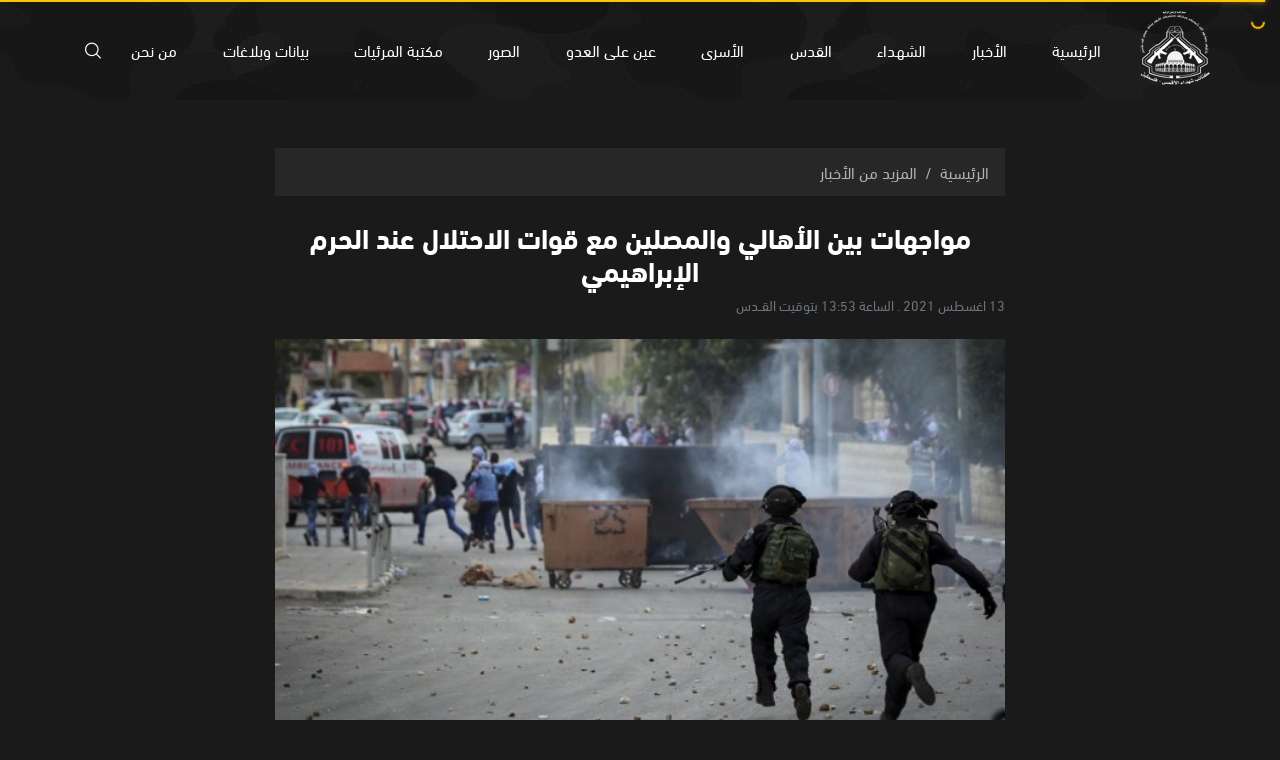

--- FILE ---
content_type: text/html; charset=UTF-8
request_url: https://nedal.net/post/40419/%D9%85%D9%88%D8%A7%D8%AC%D9%87%D8%A7%D8%AA-%D8%A8%D9%8A%D9%86-%D8%A7%D9%84%D8%A3%D9%87%D8%A7%D9%84%D9%8A-%D9%88%D8%A7%D9%84%D9%85%D8%B5%D9%84%D9%8A%D9%86-%D9%85%D8%B9-%D9%82%D9%88%D8%A7%D8%AA-%D8%A7%D9%84%D8%A7%D8%AD%D8%AA%D9%84%D8%A7%D9%84-%D8%B9%D9%86%D8%AF-%D8%A7%D9%84%D8%AD%D8%B1%D9%85-%D8%A7%D9%84%D8%A5%D8%A8%D8%B1%D8%A7%D9%87%D9%8A%D9%85%D9%8A
body_size: 6421
content:
<!DOCTYPE html>
<html lang="ar">
<head>
  <meta http-equiv="Content-Type" content="text/html; charset=utf-8">
  <meta name="viewport" content="width=device-width, initial-scale=1, shrink-to-fit=no">
  <meta http-equiv="x-ua-compatible" content="ie=edge">
      <title>مواجهات بين الأهالي والمصلين مع قوات الاحتلال عند الحرم الإبراهيمي | كتائب شهداء الأقصى</title>
    <meta name="robots" content="index,follow"/>
    <meta name="og:type" content="article"/>
    <meta name="og:title" content="مواجهات بين الأهالي والمصلين مع قوات الاحتلال عند الحرم الإبراهيمي"/>
    <meta property="og:description" content="أطلقت قوات الاحتلال الصهيونى، ظهر يوم الجمعة، قنابل الصوت والغاز لتفريق المصلين في ساحات المسجد الإبراهيمي في الخليل.

وفي وقت سابق، أغلقت سلطات الاحتلال ، ظهر يوم الخميس، الحرم الإبراهيمي الشريف  ف"/>
    <meta property="og:image" content="https://nedal.net/thumb/830x506/uploads/images/2021/08/AlDRx.jpeg"/>
    <meta property="og:image:width" content="830"/>
    <meta property="og:image:height" content="506"/>
    <meta property="og:url" content="https://nedal.net/post/40419/مواجهات-بين-الأهالي-والمصلين-مع-قوات-الاحتلال-عند-الحرم-الإبراهيمي"/>
    <meta property="og:site_name" content="كتائب شهداء الأقصى"/>
    <meta name="twitter:card" content="summary_large_image"/>
    <meta name="twitter:domain" content="https://nedal.net/post/40419/مواجهات-بين-الأهالي-والمصلين-مع-قوات-الاحتلال-عند-الحرم-الإبراهيمي"/>
    <meta name="twitter:site" content=""/>
    <meta name="twitter:creator" content=""/>
    <meta name="twitter:image:src" content="https://nedal.net/thumb/830x506/uploads/images/2021/08/AlDRx.jpeg"/>
    <meta name="twitter:description" content="أطلقت قوات الاحتلال الصهيونى، ظهر يوم الجمعة، قنابل الصوت والغاز لتفريق المصلين في ساحات المسجد الإبراهيمي في الخليل.

وفي وقت سابق، أغلقت سلطات الاحتلال ، ظهر يوم الخميس، الحرم الإبراهيمي الشريف  ف"/>
    <meta name="twitter:title" content="مواجهات بين الأهالي والمصلين مع قوات الاحتلال عند الحرم الإبراهيمي"/>
    <meta name="twitter:url" content="https://nedal.net/post/40419/مواجهات-بين-الأهالي-والمصلين-مع-قوات-الاحتلال-عند-الحرم-الإبراهيمي"/>
    <meta name="description" content="أطلقت قوات الاحتلال الصهيونى، ظهر يوم الجمعة، قنابل الصوت والغاز لتفريق المصلين في ساحات المسجد الإبراهيمي في الخليل.

وفي وقت سابق، أغلقت سلطات الاحتلال ، ظهر يوم الخميس، الحرم الإبراهيمي الشريف  ف"/>
    <meta name="keywords" content=""/>
    <meta name="author" content=""/>
    <meta name="rating" content="General"/>
    <meta name="fb:app_id" content=""/>
    <meta name="copyright" content="كتائب شهداء الأقصى_ فلسطين © 2026"/>
    <meta property="article:published_time" content="2021-08-13T13:53:00+03:00"/>
    <meta property="article:modified_time" content="2021-08-13T10:57:45+03:00"/>

<link rel="alternate" type="application/rss+xml" title="كتائب شهداء الأقصى"
      href="https://nedal.net/rss/category/all"/>
                                                                                                

    <link rel="canonical" href="https://nedal.net/post/40419/مواجهات-بين-الأهالي-والمصلين-مع-قوات-الاحتلال-عند-الحرم-الإبراهيمي">
  <link rel="shortcut icon" href="https://nedal.net/favicon.ico" type="image/x-icon">
<link rel="icon" href="https://nedal.net/favicon.ico" type="image/x-icon">
<meta name="msapplication-TileColor" content="#ff2e63">
<meta name="theme-color" content="#ff2e63">
<style type="text/css">
  @font-face {
    font-family: "DIN Next LT Arabic";
    font-style: normal;
    font-weight: 300;
    src: url("https://nedal.net/style/assets/stylesheet/fonts/dinnext/dinnextltarabic-light-webfont.woff") format("woff"), url("https://nedal.net/style/assets/stylesheet/fonts/dinnext/dinnextltarabic-light-webfont.ttf") format("truetype"); }
  @font-face {
    font-family: "DIN Next LT Arabic";
    font-style: normal;
    font-weight: 400;
    src: url("https://nedal.net/style/assets/stylesheet/fonts/dinnext/dinnextltarabic-regular-webfont.woff") format("woff"), url("https://nedal.net/style/assets/stylesheet/fonts/dinnext/dinnextltarabic-regular-webfont.ttf") format("truetype"); }
  @font-face {
    font-family: "DIN Next LT Arabic";
    font-style: normal;
    font-weight: 700;
    src: url("https://nedal.net/style/assets/stylesheet/fonts/dinnext/dinnextltarabic-bold-webfont.woff") format("woff"), url("https://nedal.net/style/assets/stylesheet/fonts/dinnext/dinnextltarabic-bold-webfont.ttf") format("truetype"); }
</style>
<link rel="stylesheet" href="https://nedal.net/style/assets/stylesheet/plugins.css">
<link rel="stylesheet" href="https://nedal.net/style/assets/stylesheet/style.css">
<link rel="stylesheet" href="https://nedal.net/style/assets/stylesheet/o2.css">

  </head>
<body class="header-pages">
<span class="site-overlay"></span>
<div class="mobile-menu d-flex flex-column no-gutters" style="visibility: hidden;">
      <div class="col-auto bar">
      <nav class="social d-flex justify-content-center align-items-center">
                  <a href="https://t.me/nedalps" target="_blank" class=" mx-1"><i
                    class="icon-"></i></a>
              </nav>
    </div>
        <div class="col">
      <nav>
        <ul class="menu mb-0">
                      <li><a href="https://nedal.net" target="">الرئيسية</a></li>
                      <li><a href="https://nedal.net/posts" target="">الأخبار</a></li>
                      <li><a href="https://nedal.net/martyrs" target="">الشهداء</a></li>
                      <li><a href="http://nedal.net/post/category/4/القدس" target="">القدس</a></li>
                      <li><a href="https://nedal.net/prisoners" target="">الأسرى</a></li>
                      <li><a href="https://nedal.net/post/category/7/عين-على-العدو" target="">عين على العدو</a></li>
                      <li><a href="https://nedal.net/image/galleries" target="">الصور</a></li>
                      <li><a href="https://nedal.net/video/playlists" target="">مكتبة المرئيات</a></li>
                      <li><a href="#" target="">بيانات وبلاغات</a></li>
                      <li><a href="https://nedal.net/page/2/من-نحن" target="">من نحن</a></li>
                  </ul>
      </nav>
    </div>
  </div>
<div class="search-box">
  <div class="container">
    <div class="search-container">
      <form action="https://nedal.net/search" class="search-form" method="get">
        <label for="searchInput" class="d-flex align-items-center h-100 w-100 m-0">
          <button class="px-3 ml-2 font-size-30"><i class="icon-search"></i></button>
          <input type="search" name="text" id="searchInput" placeholder="ابحث هنا">
        </label>
      </form>
      <div class="search-toggle"><i class="icon-arrow-down-2"></i></div>
    </div>
  </div>
</div><div class="site-container">
    <div class="main-header-top"></div>
<header class="main-header" style="background-image: url('https://nedal.net/style/assets/images/bg1.jpg')">
  <div class="container">
    <div class="row align-items-center">
      <div class="col-auto d-block d-lg-none">
        <div class="menu-toggle">
          <div class="icon"></div>
        </div>
      </div>
      <div class="col-auto p-0 main-logo-container">
        <h1 class="main-logo m-0"><a href="https://nedal.net"><img src="https://nedal.net/style/assets/images/logo.png?v=1.1" class="img-fluid" alt="كتائب شهداء الأقصى"></a></h1>
      </div>
      <div class="col d-none d-lg-block">
        <nav class="main-menu mr-4">
    <ul class="menu list-unstyled p-0 m-0 d-flex justify-content-between">
              <li>
          <a href="https://nedal.net" target="">الرئيسية</a>
                  </li>
              <li>
          <a href="https://nedal.net/posts" target="">الأخبار</a>
                  </li>
              <li>
          <a href="https://nedal.net/martyrs" target="">الشهداء</a>
                  </li>
              <li>
          <a href="http://nedal.net/post/category/4/القدس" target="">القدس</a>
                  </li>
              <li>
          <a href="https://nedal.net/prisoners" target="">الأسرى</a>
                  </li>
              <li>
          <a href="https://nedal.net/post/category/7/عين-على-العدو" target="">عين على العدو</a>
                  </li>
              <li>
          <a href="https://nedal.net/image/galleries" target="">الصور</a>
                  </li>
              <li>
          <a href="https://nedal.net/video/playlists" target="">مكتبة المرئيات</a>
                  </li>
              <li>
          <a href="#" target="">بيانات وبلاغات</a>
                      <ul>
                              <li><a href="https://nedal.net/post/category/10/بلاغ-عسكري" target="">بلاغ عسكري</a></li>
                              <li><a href="https://nedal.net/post/category/9/بيان-عسكري" target="">بيان عسكري</a></li>
                          </ul>
                  </li>
              <li>
          <a href="https://nedal.net/page/2/من-نحن" target="">من نحن</a>
                  </li>
          </ul>
  </nav>

      </div>
      <div class="col-auto mr-auto">
        <a href="#" class="search-toggle"><i class="icon-search"></i></a>
      </div>
    </div>
  </div>
</header><!-- #header -->
<div class="main-header-height"></div>  <div class="mb-5"></div>
    <input type="hidden" id="page_app" value="posts">
  <input type="hidden" id="page_id" value="40419">
  <script>
    window.fbAsyncInit = function () {
      FB.init({
        appId: '',
        xfbml: true,
        version: 'v2.1'
      });
      FB.api(
        '/',
        'POST',
        {"scrape": "true", "id": "https://nedal.net/post/40419/مواجهات-بين-الأهالي-والمصلين-مع-قوات-الاحتلال-عند-الحرم-الإبراهيمي"},
        function (response) {
        }
      );
    };
    (function (d, s, id) {
      var js, fjs = d.getElementsByTagName(s)[0];
      if (d.getElementById(id)) {
        return;
      }
      js = d.createElement(s);
      js.id = id;
      js.src = "//connect.facebook.net/en_US/sdk.js";
      fjs.parentNode.insertBefore(js, fjs);
    }(document, 'script', 'facebook-jssdk'));

    function addLink() {
      //Get the selected text and append the extra info
      var selection = window.getSelection(),
        pagelink = '<br /><br /> اقرأ المزيد: ' + document.location.href,
        copytext = selection + pagelink,
        newdiv = document.createElement('div');

      //hide the newly created container
      newdiv.style.position = 'absolute';
      newdiv.style.left = '-99999px';

      //insert the container, fill it with the extended text, and define the new selection
      document.body.appendChild(newdiv);
      newdiv.innerHTML = copytext;
      selection.selectAllChildren(newdiv);

      window.setTimeout(function () {
        document.body.removeChild(newdiv);
      }, 100);
    }

    document.addEventListener('copy', addLink);
  </script>
  <div class="page page-post">
    <div class="container">
      <div class="row">
        <div class="col-lg-8 mx-auto">
          <nav class="mb-4" aria-label="breadcrumb">
            <ol class="breadcrumb">
              <li class="breadcrumb-item"><a href="https://nedal.net">الرئيسية</a></li>
              <li class="breadcrumb-item"><a
                        href="https://nedal.net/post/category/18/المزيد-من-الأخبار">المزيد من الأخبار</a></li>
            </ol>
          </nav>
          <h1 class="post-title font-size-28 font-weight-bold text-white text-center">مواجهات بين الأهالي والمصلين مع قوات الاحتلال عند الحرم الإبراهيمي</h1>
          <div class="post-datetime font-size-14 text-gray-600 mb-4">13 اغسطس 2021 . الساعة 13:53
            بتوقيت القــدس
          </div>
          <div class="post-thumb">
            <picture>
              <img src="https://nedal.net/uploads/images/2021/08/AlDRx.jpeg" class="img-fluid w-100" alt="">
            </picture>
          </div>
          <div class="p-4 mb-4 bg-white">
            <div class="addthis_inline_share_toolbox text-center"></div>
            <nav class="post-share d-flex mb-3">
              
              
              
              
            </nav>
            <div class="post-text-container">
                              <div class="font-size-16 text-muted">الإعلام العسكرى ،،،</div>
                            <p><span style="color:#000000;"><span style="font-size:20px;"><span style="font-family:Arial,Helvetica,sans-serif;"><strong>أطلقت قوات الاحتلال الصهيونى، ظهر يوم الجمعة، قنابل الصوت والغاز لتفريق المصلين في ساحات المسجد الإبراهيمي في الخليل.</strong></span></span></span></p>

<p><span style="color:#000000;"><span style="font-size:20px;"><span style="font-family:Arial,Helvetica,sans-serif;"><strong>وفي وقت سابق، أغلقت سلطات الاحتلال ، ظهر يوم الخميس، الحرم الإبراهيمي الشريف  في مدينة الخليل، أمام المصلين المسلمين والوافدين، بحجة الأعياد اليهودية.</strong></span></span></span></p>

<p><span style="color:#000000;"><span style="font-size:20px;"><span style="font-family:Arial,Helvetica,sans-serif;"><strong>واعتبرت مديرية أوقاف الخليل، أن إغلاق الاحتلال للحرم الابراهيمي، اعتداء صارخ على قدسية الحرم واستفزاز لمشاعر المسلمين، ويأتي في إطار تهويده والسعي للسيطرة عليه بالكامل.</strong></span></span></span></p>

<p><span style="color:#000000;"><span style="font-size:20px;"><span style="font-family:Arial,Helvetica,sans-serif;"><strong>من ناحيتها، دعت مديرية أوقاف الخليل، يوم الخميس، المواطنين لأداء الصلاة في الحرم الإبراهيمي الشريف لحمايته وردا على اجراءات الاحتلال داخله.</strong></span></span></span></p>

<p><span style="color:#000000;"><span style="font-size:20px;"><span style="font-family:Arial,Helvetica,sans-serif;"><strong>ووفقا لبيان صادر عنها، ناشدت "الأوقاف" المواطنين بالتوجه والصلاة في الحرم الإبراهيمي في كافة الصلوات، وخاصة صلاة ظهر يوم غد الجمعة، في ظل الظروف العصيبة التي يمر بها الحرم في ظل سعي الاحتلال للاستيلاء على ساحاته وتنفيذ مخططات تهويدية داخله.</strong></span></span></span></p>

<p><span style="color:#000000;"><span style="font-size:20px;"><span style="font-family:Arial,Helvetica,sans-serif;"><strong>وقررت إغلاق كافة المساجد في المدينة، وأداء صلاة الجمعة في الحرم الإبراهيمي الشريف للدفاع عنه.</strong></span></span></span></p>
                          </div>
          </div>
                  </div>
      </div>
    </div>
  </div>
  <nav class="social-fixed d-none d-sm-block">
          <a href="https://t.me/nedalps" target="_blank" class=""><i
                class="icon-"></i></a>
      </nav>

  <audio id="breaking_audio">
</audio>
<div class="widget-breaking-container section-breaking" style="display: none;">
  <div class="widget-breaking fixed py-4">
    <div class="container">
      <div class="d-flex align-items-center">
        <div class="header-title col-auto d-none d-sm-block">عاجل</div>
        <div class="content col">
          <div class="item font-weight-bold">
            <span class="d-inline-block ml-2 breaking-time"></span>
            <span class="breaking-title"></span>
          </div>
        </div>
        <div class="close-container">
          <span class="close"></span>
        </div>
      </div>
    </div>
  </div>
  <div class="widget-breaking-height"></div>
  <div class="widget-breaking-top"></div>
</div>
<style>.widget-breaking{background-color:#a60202}.widget-breaking .header-title{color:#f6ed36;font-weight:700;font-size:30px}.widget-breaking .header-icon{color:#fff;font-size:32px}.widget-breaking .item{color:#fff;font-size:20px}.widget-breaking .close{display:block;width:36px;height:36px;cursor:pointer;position:relative;border-radius:50%;border:2px solid #fff;background-color:transparent}.widget-breaking .close,.widget-breaking .close::after,.widget-breaking .close::before{transition:all .4s cubic-bezier(.68,-.55,.27,1.55)}.widget-breaking .close::after,.widget-breaking .close::before{width:2px;height:14px;content:'';position:absolute;top:50%;right:50%;background-color:#fff}.widget-breaking .close::before{transform:translate(50%,-50%) rotate(45deg)}.widget-breaking .close::after{transform:translate(50%,-50%) rotate(-45deg);transition-duration:.8s}.widget-breaking .close:hover{background-color:#da1514}.widget-breaking .close:hover::before{transform:translate(50%,-50%) rotate(45deg) scale(1.5)}.widget-breaking .close:hover::after{transform:translate(50%,-50%) rotate(-45deg) scale(1.5)}.widget-breaking.fixed{position:fixed;bottom:0;right:0;z-index:99;width:100%}</style>  <footer class="main-footer">
  <div class="container">
    <p class="copyright text-gray-500 font-size-16 mb-0 py-4 text-center">كتائب شهداء الأقصى_ فلسطين © 2026</p>
  </div>
</footer></div>
<script type="text/javascript" src="https://nedal.net/style/assets/javascript/jquery-3.2.1.min.js"></script>
<script type="text/javascript">
  window.site_url = 'https://nedal.net';
  window.time_zone = 'Asia/Jerusalem';
</script>
<!--[if lt IE 9]>
<script src="https://nedal.net/style/assets/javascript/html5shiv.js"></script>
<![endif]-->
<script type="text/javascript" src="https://nedal.net/style/assets/javascript/plugins/pace.min.js?v=1"></script>
<script type="text/javascript" src="https://nedal.net/style/assets/javascript/plugins/swiper.min.js?v=1"></script>
<script type="text/javascript" src="https://nedal.net/style/assets/javascript/plugins/idTabs.js?v=1"></script>
<script type="text/javascript" src="https://nedal.net/style/assets/javascript/plugins/soundmanager2-jsmin.js?v=1"></script>
<script type="text/javascript" src="https://nedal.net/style/assets/javascript/plugins/mp3-player-button.js?v=1"></script>
<script type="text/javascript" src="https://nedal.net/style/assets/javascript/plugins/amplitude.min.js?v=1"></script>
<script type="text/javascript" src="https://nedal.net/style/assets/javascript/plugins/jquery.validate.min.js?v=1"></script>
<script type="text/javascript" src="https://nedal.net/style/assets/javascript/plugins/messages_ar.min.js?v=1"></script>
<script type="text/javascript" src="https://nedal.net/style/assets/javascript/plugins/sweetalert.min.js?v=1"></script>
<script type="text/javascript" src="https://nedal.net/style/assets/javascript/plugins/moment.js?v=1"></script>
<script type="text/javascript" src="https://nedal.net/style/assets/javascript/plugins/moment-timezone-with-data.js?v=1"></script>
<script type="text/javascript" src="https://nedal.net/style/assets/javascript/plugins/moment-ar.js?v=1"></script>
<script type="text/javascript" src="https://nedal.net/style/assets/javascript/o2.js?v=1"></script>
<script type="text/javascript" src="https://nedal.net/style/assets/javascript/breaking.js?v=1"></script>

<script type="text/javascript">
  $(document).ready(function () {
    function headerBg() {
      var $headerActive = $('.main-header').length;
      if ($headerActive) {
        if ($(window).scrollTop() <= $('.main-header-top').offset().top) {
          $('body').removeClass('header-fixed');
        } else {
          $('body').addClass('header-fixed');
        }

      }
    }
    headerBg();
    $(window).on('scroll', function () {
      headerBg();
    });
    // for mobile menu
    $(document).on('keydown', function (e) {
      if (e.keyCode === 27) { // ESC
        $('body').removeClass('search-active mobile-menu-active')
      }
    });
    // check input, textarea no empty
    $("input, textarea").on('focusout change submit blur', function () {
      if (!$(this).val()) {
        $(this).removeClass('not-empty');
      } else {
        $(this).addClass('not-empty');
      }
    }).blur();
    $('button[type="reset"]').on('click', function () {
      $(this).parents('form').find('input, textarea').removeClass('not-empty')
    });
    $('.site-overlay').on('click', function () {
      $('body').removeClass('mobile-menu-active search-active');
    });
    $('.menu-toggle').on('click', function () {
      $([document.documentElement, document.body]).animate({
        scrollTop: $(".main-header-top").offset().top
      }, 20);
      $('body').removeClass('search-active').toggleClass('mobile-menu-active');
    });
    $('.search-toggle').on('click', function () {
      $([document.documentElement, document.body]).animate({
        scrollTop: $(".main-header-top").offset().top
      }, 20);
      $('body').removeClass('mobile-menu-active').toggleClass('search-active');
      setTimeout(function () {
        $('.search-box form input[type=search], .search-box form input[type=text]').focus()
      }, 200)
    });

    var swiper1 = new Swiper('.widget-3 .swiper-container', {
      slidesPerView: 'auto',
      pagination: {
        el: '.widget-3 .swiper-pagination',
        clickable: true
      },
      on: {
        init: function () {
          $('.widget-3 .loader').remove();
          $('.widget-3 .swiper-wrapper').css('height', 'auto');
          $('.widget-3 .swiper-wrapper.opacity').removeClass('opacity');
        },
      }
    });

    var swiper1 = new Swiper('.widget-slider-1 .swiper-container', {
      slidesPerView: 'auto',
      pagination: {
        el: '.widget-slider-1 .swiper-pagination',
        clickable: true
      },
      navigation: {
        nextEl: '.widget-slider-1 .swiper-button-next',
        prevEl: '.widget-slider-1 .swiper-button-prev',
      },
      on: {
        init: function () {
          $('.widget-slider-1 .loader').remove();
          $('.widget-slider-1 .swiper-wrapper').css('height', 'auto');
          $('.widget-slider-1 .swiper-wrapper.opacity').removeClass('opacity');
        },
      }
    });


  });
</script>
  <link rel="stylesheet" href="https://nedal.net/style/assets/stylesheet/plugins/jquery.fancybox.min.css">
  <script type="text/javascript" src="https://nedal.net/style/assets/javascript/plugins/jquery.fancybox.min.js"></script>
  <script type="text/javascript" src="//s7.addthis.com/js/300/addthis_widget.js#pubid=ra-5e143b4eede9d446"></script>
<!-- Global site tag (gtag.js) - Google Analytics -->
<script async src="https://www.googletagmanager.com/gtag/js?id=G-J7VVM2ZNF4"></script>
<script>
  window.dataLayer = window.dataLayer || [];
  function gtag(){dataLayer.push(arguments);}
  gtag('js', new Date());

  gtag('config', 'G-J7VVM2ZNF4');
</script>
</body>
</html>


--- FILE ---
content_type: text/css
request_url: https://nedal.net/style/assets/stylesheet/style.css
body_size: 51578
content:
body {
  color: #000;
  font-family: DIN Next LT Arabic, Arial, Helvetica, sans-serif, sans-serif, "Apple Color Emoji", "Segoe UI Emoji", "Segoe UI Symbol", "Noto Color Emoji";
  line-height: 1.5;
  background-color: #1a1a1a;
  direction: rtl;
  text-align: right;
}

a {
  color: #000;
  text-decoration: none;
}
a:hover {
  text-decoration: none;
}

*:focus {
  outline: none;
}

.pace {
  -webkit-pointer-events: none;
  pointer-events: none;
  -webkit-user-select: none;
  -moz-user-select: none;
  user-select: none;
}

.pace-inactive {
  display: none;
}

.pace .pace-progress {
  background: var(--primary);
  position: fixed;
  z-index: 2000;
  top: 0;
  right: 100%;
  width: 100%;
  height: 2px;
}

.pace .pace-progress-inner {
  display: block;
  position: absolute;
  right: 0;
  width: 100px;
  height: 100%;
  box-shadow: 0 0 10px var(--primary), 0 0 5px var(--primary);
  opacity: 1;
  -webkit-transform: rotate(3deg) translate(0px, -4px);
  -moz-transform: rotate(3deg) translate(0px, -4px);
  -ms-transform: rotate(3deg) translate(0px, -4px);
  -o-transform: rotate(3deg) translate(0px, -4px);
  transform: rotate(3deg) translate(0px, -4px);
}

.pace .pace-activity {
  display: block;
  position: fixed;
  z-index: 2000;
  top: 15px;
  right: 15px;
  width: 14px;
  height: 14px;
  border: solid 2px transparent;
  border-top-color: var(--primary);
  border-left-color: var(--primary);
  border-radius: 10px;
  -webkit-animation: pace-spinner 400ms linear infinite;
  -moz-animation: pace-spinner 400ms linear infinite;
  -ms-animation: pace-spinner 400ms linear infinite;
  -o-animation: pace-spinner 400ms linear infinite;
  animation: pace-spinner 400ms linear infinite;
}

@-webkit-keyframes pace-spinner {
  0% {
    -webkit-transform: rotate(0deg);
    transform: rotate(0deg);
  }
  100% {
    -webkit-transform: rotate(360deg);
    transform: rotate(360deg);
  }
}
@-moz-keyframes pace-spinner {
  0% {
    -moz-transform: rotate(0deg);
    transform: rotate(0deg);
  }
  100% {
    -moz-transform: rotate(360deg);
    transform: rotate(360deg);
  }
}
@-o-keyframes pace-spinner {
  0% {
    -o-transform: rotate(0deg);
    transform: rotate(0deg);
  }
  100% {
    -o-transform: rotate(360deg);
    transform: rotate(360deg);
  }
}
@-ms-keyframes pace-spinner {
  0% {
    -ms-transform: rotate(0deg);
    transform: rotate(0deg);
  }
  100% {
    -ms-transform: rotate(360deg);
    transform: rotate(360deg);
  }
}
@keyframes pace-spinner {
  0% {
    transform: rotate(0deg);
    transform: rotate(0deg);
  }
  100% {
    transform: rotate(360deg);
    transform: rotate(360deg);
  }
}
::-webkit-scrollbar {
  width: 10px;
}

::-webkit-scrollbar-track {
  background: #0a0a0b;
}

::-webkit-scrollbar-thumb {
  background: #4a4a51;
}

::-webkit-scrollbar-thumb:hover {
  background: #4c4c54;
}

.center, #control-container .amplitude-mute i, #control-container #central-control-container #central-controls #previous::before, #control-container #central-control-container #central-controls #previous i, #control-container #central-control-container #central-controls #play-pause::before, #control-container #central-control-container #central-controls #play-pause i, #control-container #central-control-container #central-controls #next::before, #control-container #central-control-container #central-controls #next i, #amplitude-right .song .play-button-container i, .page-404 .content, .page-post .post-share a i, .page-article .post-share a i, .widget-3 .swiper-pagination .swiper-pagination-bullet::before, .entry-box-6 .entry-icon i, .entry-box-6 .entry-icon::before, .entry-box-6 .entry-icon::after, .entry-box-4 .sound-file .circle::before, .entry-box-4 .sound-file .circle::after, .entry-box-4 .sound-file .sound-player i, .entry-box-4 .sound-file .sound-player::before, .entry-box .entry-icon i, .social-fixed a i, .social-fixed a img, .mobile-menu .social a i {
  position: absolute;
  top: 50%;
  right: 50%;
  transform: translate(50%, -50%);
}

.transition, .widget-3 .swiper-pagination .swiper-pagination-bullet::before, .widget-style-1 .widget-header .header-link::after, .entry-box-6 .entry-icon, .entry-box-6 .entry-icon::before, .entry-box-6 .entry-icon::after, .entry-box-4 .sound-file .sound-download, .entry-box-4 .sound-file .sound-download i, .entry-box-3 .entry-body, .entry-box-3 .box::before, .entry-box-2 .box::before, .entry-box .entry-icon, .entry-box .entry-category, .social-fixed a, .main-header .main-menu .menu li > ul, .main-header .main-logo-container, .search-box .search-toggle, .search-box, .mobile-menu, .site-overlay, .swiper-container .swiper-wrapper {
  transition: all 500ms, color 200ms;
}

.radius {
  border-radius: 8px;
}

.shadow {
  box-shadow: 0 0 20px rgba(50, 117, 208, 0.1);
}

.swiper-container .swiper-wrapper {
  opacity: 1;
}
.swiper-container .swiper-wrapper.opacity {
  opacity: 0;
}

.lds-ellipsis {
  display: inline-block;
  position: relative;
  width: 64px;
  height: 64px;
}
.lds-ellipsis div {
  position: absolute;
  top: 27px;
  width: 11px;
  height: 11px;
  border-radius: 50%;
  background: var(--primary);
  animation-timing-function: cubic-bezier(0, 1, 1, 0);
}
.lds-ellipsis div:nth-child(1) {
  left: 6px;
  animation: lds-ellipsis1 0.6s infinite;
}
.lds-ellipsis div:nth-child(2) {
  left: 6px;
  animation: lds-ellipsis2 0.6s infinite;
}
.lds-ellipsis div:nth-child(3) {
  left: 26px;
  animation: lds-ellipsis2 0.6s infinite;
}
.lds-ellipsis div:nth-child(4) {
  left: 45px;
  animation: lds-ellipsis3 0.6s infinite;
}
@keyframes lds-ellipsis1 {
  0% {
    transform: scale(0);
  }
  100% {
    transform: scale(1);
  }
}
@keyframes lds-ellipsis3 {
  0% {
    transform: scale(1);
  }
  100% {
    transform: scale(0);
  }
}
@keyframes lds-ellipsis2 {
  0% {
    transform: translate(0, 0);
  }
  100% {
    transform: translate(19px, 0);
  }
}

.site-overlay {
  position: fixed;
  top: 0;
  left: 0;
  right: 0;
  bottom: 0;
  width: 100%;
  height: 100%;
  z-index: 30;
  background-color: rgba(0, 0, 0, 0.85);
  visibility: hidden;
  opacity: 0;
}
.site-overlay .close {
  width: 32px;
  display: none;
  height: 32px;
  border-radius: 50%;
  position: absolute;
  top: 30px;
  cursor: pointer;
  background-color: #fff;
  left: 30px;
}
.site-overlay .close::before, .site-overlay .close::after {
  content: "";
  position: absolute;
  right: 8px;
  width: 15px;
  height: 1px;
  background-color: #000;
}
.site-overlay .close::before {
  top: 16px;
  transform: rotate(45deg);
}
.site-overlay .close::after {
  bottom: 15px;
  transform: rotate(-45deg);
}
.site-overlay .close:hover {
  background-color: var(--orange);
}
.site-overlay .close:hover::before, .site-overlay .close:hover::after {
  background-color: #fff;
}

.font-size-12 {
  font-size: 12px !important;
}

.font-size-14 {
  font-size: 14px !important;
}

.font-size-16 {
  font-size: 16px !important;
}

.font-size-18 {
  font-size: 18px !important;
}

.font-size-20 {
  font-size: 20px !important;
}

.font-size-22 {
  font-size: 22px !important;
}

.font-size-24 {
  font-size: 24px !important;
}

.font-size-26 {
  font-size: 26px !important;
}

.font-size-28 {
  font-size: 28px !important;
}

.font-size-30 {
  font-size: 30px !important;
}

.font-size-32 {
  font-size: 32px !important;
}

.font-size-34 {
  font-size: 34px !important;
}

.font-size-36 {
  font-size: 36px !important;
}

.font-size-38 {
  font-size: 38px !important;
}

.font-size-40 {
  font-size: 40px !important;
}

@media (min-width: 576px) {
  .font-size-sm-12 {
    font-size: 12px !important;
  }

  .font-size-sm-14 {
    font-size: 14px !important;
  }

  .font-size-sm-16 {
    font-size: 16px !important;
  }

  .font-size-sm-18 {
    font-size: 18px !important;
  }

  .font-size-sm-20 {
    font-size: 20px !important;
  }

  .font-size-sm-22 {
    font-size: 22px !important;
  }

  .font-size-sm-24 {
    font-size: 24px !important;
  }

  .font-size-sm-26 {
    font-size: 26px !important;
  }

  .font-size-sm-28 {
    font-size: 28px !important;
  }

  .font-size-sm-30 {
    font-size: 30px !important;
  }

  .font-size-sm-32 {
    font-size: 32px !important;
  }

  .font-size-sm-34 {
    font-size: 34px !important;
  }

  .font-size-sm-36 {
    font-size: 36px !important;
  }

  .font-size-sm-38 {
    font-size: 38px !important;
  }

  .font-size-sm-40 {
    font-size: 40px !important;
  }
}
@media (min-width: 768px) {
  .font-size-md-12 {
    font-size: 12px !important;
  }

  .font-size-md-14 {
    font-size: 14px !important;
  }

  .font-size-md-16 {
    font-size: 16px !important;
  }

  .font-size-md-18 {
    font-size: 18px !important;
  }

  .font-size-md-20 {
    font-size: 20px !important;
  }

  .font-size-md-22 {
    font-size: 22px !important;
  }

  .font-size-md-24 {
    font-size: 24px !important;
  }

  .font-size-md-26 {
    font-size: 26px !important;
  }

  .font-size-md-28 {
    font-size: 28px !important;
  }

  .font-size-md-30 {
    font-size: 30px !important;
  }

  .font-size-md-32 {
    font-size: 32px !important;
  }

  .font-size-md-34 {
    font-size: 34px !important;
  }

  .font-size-md-36 {
    font-size: 36px !important;
  }

  .font-size-md-38 {
    font-size: 38px !important;
  }

  .font-size-md-40 {
    font-size: 40px !important;
  }
}
@media (min-width: 992px) {
  .font-size-lg-12 {
    font-size: 12px !important;
  }

  .font-size-lg-14 {
    font-size: 14px !important;
  }

  .font-size-lg-16 {
    font-size: 16px !important;
  }

  .font-size-lg-18 {
    font-size: 18px !important;
  }

  .font-size-lg-20 {
    font-size: 20px !important;
  }

  .font-size-lg-22 {
    font-size: 22px !important;
  }

  .font-size-lg-24 {
    font-size: 24px !important;
  }

  .font-size-lg-26 {
    font-size: 26px !important;
  }

  .font-size-lg-28 {
    font-size: 28px !important;
  }

  .font-size-lg-30 {
    font-size: 30px !important;
  }

  .font-size-lg-32 {
    font-size: 32px !important;
  }

  .font-size-lg-34 {
    font-size: 34px !important;
  }

  .font-size-lg-36 {
    font-size: 36px !important;
  }

  .font-size-lg-38 {
    font-size: 38px !important;
  }

  .font-size-lg-40 {
    font-size: 40px !important;
  }
}
@media (min-width: 1200px) {
  .font-size-xl-12 {
    font-size: 12px !important;
  }

  .font-size-xl-14 {
    font-size: 14px !important;
  }

  .font-size-xl-16 {
    font-size: 16px !important;
  }

  .font-size-xl-18 {
    font-size: 18px !important;
  }

  .font-size-xl-20 {
    font-size: 20px !important;
  }

  .font-size-xl-22 {
    font-size: 22px !important;
  }

  .font-size-xl-24 {
    font-size: 24px !important;
  }

  .font-size-xl-26 {
    font-size: 26px !important;
  }

  .font-size-xl-28 {
    font-size: 28px !important;
  }

  .font-size-xl-30 {
    font-size: 30px !important;
  }

  .font-size-xl-32 {
    font-size: 32px !important;
  }

  .font-size-xl-34 {
    font-size: 34px !important;
  }

  .font-size-xl-36 {
    font-size: 36px !important;
  }

  .font-size-xl-38 {
    font-size: 38px !important;
  }

  .font-size-xl-40 {
    font-size: 40px !important;
  }
}
.mobile-menu {
  position: fixed;
  right: 0;
  left: 0;
  bottom: 0;
  z-index: 45;
  overflow-y: auto;
  overflow-x: hidden;
  background-color: var(--gray-900);
  width: 100%;
  top: 100px;
  height: 90%;
  height: -moz-calc(100% - 100px);
  height: -webkit-calc(100% - 100px);
  height: -o-calc(100% - 100px);
  height: calc(100% - 100px);
  opacity: 0;
  visibility: hidden;
}
.mobile-menu ul {
  list-style-type: none;
  padding: 0;
  margin: 0;
}
.mobile-menu .menu > li {
  position: relative;
  border-bottom: 1px solid var(--gray-800);
}
.mobile-menu .menu > li > a {
  display: block;
  color: #fff;
  font-size: 18px;
  padding: 18px 20px;
}
.mobile-menu .menu > li > a:active, .mobile-menu .menu > li > a:hover {
  background-color: var(--gray-800);
}
.mobile-menu .menu > li > ul {
  display: none;
  padding-right: 20px;
}
.mobile-menu .menu > li > ul > li {
  border-top: 1px solid var(--gray-800);
}
.mobile-menu .menu > li > ul > li > a {
  display: block;
  padding: 12px 20px;
}
.mobile-menu .menu > li.active:hover, .mobile-menu .menu > li.active:hover > a, .mobile-menu .menu > li.active:active, .mobile-menu .menu > li.active:active > a {
  background-color: #444b51;
}
.mobile-menu .menu > li.active .submenu-toggle i {
  transform: translate(50%, -50%) rotate(180deg);
}
.mobile-menu .menu > li.active > ul {
  display: block;
}
.mobile-menu .bar {
  background-color: var(--gray-800);
}
.mobile-menu .bar, .mobile-menu .bar .social {
  min-height: 50px;
}
.mobile-menu .social a {
  width: 34px;
  height: 34px;
  display: block;
  color: #222222;
  font-size: 16px;
  position: relative;
  border-radius: 50%;
  background-color: #ffffff;
}
.mobile-menu .social a:hover {
  color: #ffffff;
}
.mobile-menu .social a:hover[class*=facebook] {
  background-color: #3b5998;
}
.mobile-menu .social a:hover[class*=twitter] {
  background-color: #1da1f2;
}
.mobile-menu .social a:hover[class*=youtube] {
  background-color: #cd201f;
}
.mobile-menu .social a:hover[class*=rss] {
  background-color: #f26522;
}
.mobile-menu .social a:hover[class*=instagram] {
  background-color: #c13584;
}
.mobile-menu .social a:hover[class*=google] {
  background-color: #dd4b39;
}
.mobile-menu .social a:hover[class*=whatsapp] {
  background-color: #43d854;
}
.mobile-menu .social a:hover[class*=telegram] {
  background-color: #0088cc;
}
body.mobile-menu-active {
  overflow: hidden;
  position: relative;
}
body.mobile-menu-active .mobile-menu {
  opacity: 1;
  visibility: visible !important;
}

.menu-toggle {
  width: 40px;
  height: 40px;
  display: block;
  cursor: pointer;
  position: relative;
}
.menu-toggle .icon {
  position: absolute;
  top: 50%;
  right: 50%;
  transform: translate(50%, -50%);
  display: block;
  width: 90%;
  height: 1px;
  background: var(--primary);
  transition: 0.35s;
}
.menu-toggle .icon:before, .menu-toggle .icon:after {
  position: absolute;
  top: 0;
  left: 50%;
  display: block;
  width: 100%;
  height: 1px;
  background: var(--primary);
  content: "";
  transition: transform 0.35s;
}
.menu-toggle .icon:before {
  transform: translate(-50%, -12px);
}
.menu-toggle .icon:after {
  transform: translate(-50%, 12px);
}
.menu-toggle .icon:before, .menu-toggle .icon:after {
  transform-origin: 50% 0%;
}
body.mobile-menu-active .menu-toggle .icon, .menu-toggle .icon.active {
  background: transparent;
}
body.mobile-menu-active .menu-toggle .icon:before, .menu-toggle .icon.active:before {
  transform: translate(-50%, 0) rotate(45deg);
}
body.mobile-menu-active .menu-toggle .icon:after, .menu-toggle .icon.active:after {
  transform: translate(-50%, 0) rotate(-45deg);
}

.search-box {
  width: 100%;
  height: 100px;
  position: fixed;
  top: 0;
  z-index: 52;
  opacity: 0;
  visibility: hidden;
  background-color: var(--white);
  right: 0;
}
.search-box .search-container {
  padding: 20px;
  position: relative;
}
.search-box form {
  min-height: 60px;
}
.search-box form input[type=search] {
  width: 100%;
  height: 60px;
  border: none;
  color: #000;
  font-size: 24px;
  background-color: transparent;
}
.search-box form input[type=search]::placeholder {
  color: #000;
}
.search-box form label {
  color: #000;
  font-size: 20px;
}
.search-box form button {
  color: #000;
  border: none;
  outline: none;
  background: none;
}
.search-box .search-toggle {
  font-size: 24px;
  position: absolute;
  top: 50%;
  z-index: 5;
  opacity: 0;
  color: #000;
  cursor: pointer;
  transform: translateY(-50%) scale(0) rotate(0);
  left: 0;
}
body.search-active {
  overflow: hidden;
}
body.search-active .site-overlay {
  visibility: visible;
  opacity: 1;
  transition-delay: 0s;
  cursor: url(../images/icon-cancel.png), auto;
  height: 100%;
}
body.search-active .search-box {
  visibility: visible;
  opacity: 1;
}
body.search-active .search-box .search-toggle {
  opacity: 1;
  transform: translateY(-50%) scale(1) rotate(450deg);
}

.widget-breaking {
  background-color: #a60202;
}
.widget-breaking .header-title {
  color: #f6ed36;
  font-weight: 700;
  font-size: 30px;
}
.widget-breaking .header-icon {
  color: #ffffff;
  font-size: 32px;
}
.widget-breaking .item {
  color: #ffffff;
  font-size: 20px;
}
.widget-breaking .close {
  display: block;
  width: 36px;
  height: 36px;
  cursor: pointer;
  position: relative;
  border-radius: 50%;
  border: 2px solid #ffffff;
  background-color: transparent;
}
.widget-breaking .close, .widget-breaking .close::before, .widget-breaking .close::after {
  transition: all 0.4s cubic-bezier(0.68, -0.55, 0.27, 1.55);
}
.widget-breaking .close::before, .widget-breaking .close::after {
  width: 2px;
  height: 14px;
  content: "";
  position: absolute;
  top: 50%;
  right: 50%;
  background-color: #ffffff;
}
.widget-breaking .close::before {
  transform: translate(50%, -50%) rotate(45deg);
}
.widget-breaking .close::after {
  transform: translate(50%, -50%) rotate(-45deg);
  transition-duration: 0.8s;
}
.widget-breaking .close:hover {
  background-color: #da1514;
}
.widget-breaking .close:hover::before {
  transform: translate(50%, -50%) rotate(45deg) scale(1.5);
}
.widget-breaking .close:hover::after {
  transform: translate(50%, -50%) rotate(-45deg) scale(1.5);
}
.widget-breaking.fixed {
  position: fixed;
  bottom: 0;
  right: 0;
  z-index: 99;
  width: 100%;
}
.site-cover {
  background-position: center center;
  background-repeat: no-repeat;
  background-size: cover;
  position: relative;
}
@media (min-width: 576px) {
  .site-cover, .site-cover > [class*=container], .site-cover > [class*=container] > div {
    height: 600px;
  }
}
@media (max-width: 767.98px) {
  .site-cover, .site-cover > [class*=container], .site-cover > [class*=container] > div {
    height: 300px;
  }
}

.main-header {
  background-position: center center;
  background-repeat: no-repeat;
  background-size: cover;
  position: relative;
  width: 100%;
  z-index: 50;
}
.main-header, .main-header > [class*=container], .main-header > [class*=container] > div {
  height: 100px;
}
.main-header .main-menu ul {
  list-style: none;
  padding: 0;
  margin: 0;
}
.main-header .main-menu .menu li {
  position: relative;
}
.main-header .main-menu .menu li > ul {
  width: 200px;
  position: absolute;
  top: 100%;
  z-index: 5;
  padding-top: 8px;
  padding-bottom: 8px;
  background-color: #0c0c0c;
  box-shadow: 0 0 20px rgba(50, 117, 208, 0.1);
  opacity: 0;
  visibility: hidden;
  transform: translateX(-8px);
  right: 0;
}
.main-header .main-menu .menu li > ul > li a {
  display: block;
  color: #fff;
  font-size: 14px;
  padding: 6px 20px;
}
.main-header .main-menu .menu li > ul > li a:hover {
  color: #fff;
  background-color: #ffc306;
}
.main-header .main-menu .menu li:hover > ul {
  opacity: 1;
  visibility: visible;
  transform: translateX(0);
}
.main-header .main-menu .menu > li > a {
  color: #fff;
}
.main-header .main-menu .menu > li:hover > a, .main-header .main-menu .menu > li > a:hover, .main-header .main-menu .menu > li > a.current {
  color: var(--primary);
}
.main-header .search-toggle {
  color: #fff;
  font-size: 20px;
}

body:not(.header-pages) .main-header .main-logo-container {
  width: 0;
}
body.header-fixed .main-header {
  position: fixed;
  top: 0;
  right: 0;
}
body.header-fixed .main-header .main-logo-container {
  width: 70px;
}
body.header-fixed .main-header-height {
  height: 100px;
}

.main-footer {
  background: transparent url("../images/bg1.jpg") center center repeat;
  background-size: cover;
}

.social-fixed {
  width: 40px;
  position: fixed;
  left: 0;
  top: 50%;
  z-index: 55;
  transform: translateY(-50%);
}
.social-fixed a {
  display: block;
  width: 40px;
  height: 40px;
  color: #fff;
  font-size: 18px;
  cursor: pointer;
  position: relative;
}
.social-fixed a.pen {
  color: #000;
}
.social-fixed a[class*=facebook] {
  background-color: #3b5998;
}
.social-fixed a[class*=twitter] {
  background-color: #1da1f2;
}
.social-fixed a[class*=youtube] {
  background-color: #cd201f;
}
.social-fixed a[class*=rss] {
  background-color: #f26522;
}
.social-fixed a[class*=instagram] {
  background-color: #c13584;
}
.social-fixed a[class*=google] {
  background-color: #dd4b39;
}
.social-fixed a[class*=whatsapp] {
  background-color: #43d854;
}
.social-fixed a[class*=telegram] {
  background-color: #0088cc;
}
.social-fixed a:hover[class*=facebook] {
  background-color: #2e4677;
}
.social-fixed a:hover[class*=twitter] {
  background-color: #0c89d5;
}
.social-fixed a:hover[class*=youtube] {
  background-color: #a51a19;
}
.social-fixed a:hover[class*=rss] {
  background-color: #d94f0d;
}
.social-fixed a:hover[class*=instagram] {
  background-color: #9d2b6b;
}
.social-fixed a:hover[class*=google] {
  background-color: #c63422;
}
.social-fixed a:hover[class*=whatsapp] {
  background-color: #29c43a;
}
.social-fixed a:hover[class*=telegram] {
  background-color: #00699e;
}
.entry-box .entry-icon, .entry-box .entry-category {
  position: relative;
  z-index: 5;
}
.entry-box .entry-icon {
  width: 40px;
  height: 40px;
  color: #000;
  font-size: 18px;
  border-radius: 50%;
  background-color: var(--primary);
}
.entry-box .entry-icon.s2 {
  width: 35px;
  height: 35px;
}
.entry-box .entry-category {
  color: #000;
  font-size: 18px;
  border-radius: 30px;
  padding: 0 16px 6px;
  background-color: #fff;
}
.entry-box .entry-category:hover {
  background-color: var(--primary);
}
.entry-box:hover .entry-icon {
  color: #fff;
  background-color: #000;
}

.entry-box-1 {
  border: 1px solid #2a2a2a;
}
.entry-box-1 .entry-type, .entry-box-1 .entry-title {
  color: #fff;
}
.entry-box-1:hover {
  background-color: #111111;
}
.entry-box-1:hover .entry-type {
  color: var(--primary);
}

.entry-box-2 {
  position: relative;
  overflow: hidden;
}
.entry-box-2 .box::before {
  width: 100%;
  height: 70%;
  position: absolute;
  bottom: 0;
  right: 0;
  z-index: 2;
  content: "";
  background: rgba(0, 0, 0, 0.7);
  background: -webkit-linear-gradient(bottom, rgba(0, 0, 0, 0.7), rgba(0, 0, 0, 0));
  background: linear-gradient(to top, rgba(0, 0, 0, 0.7), rgba(0, 0, 0, 0));
}
.entry-box-2 .entry-icon {
  position: absolute;
  left: 5px;
  top: 5px;
}
.entry-box-2 .entry-body {
  position: absolute;
  bottom: 0;
  right: 0;
  z-index: 5;
  width: 100%;
}
.entry-box-2:hover .box::before {
  height: 100%;
}
.entry-box-3 {
  position: relative;
  overflow: hidden;
}
.entry-box-3 .box::before {
  width: 100%;
  height: 70%;
  position: absolute;
  bottom: 0;
  right: 0;
  z-index: 2;
  content: "";
  opacity: 0;
  background: rgba(0, 0, 0, 0.7);
  background: -webkit-linear-gradient(bottom, rgba(0, 0, 0, 0.7), rgba(0, 0, 0, 0));
  background: linear-gradient(to top, rgba(0, 0, 0, 0.7), rgba(0, 0, 0, 0));
}
.entry-box-3 .entry-image {
  position: relative;
}
.entry-box-3 .entry-icon {
  position: absolute;
  top: 10px;
  left: 10px;
}
.entry-box-3 .entry-category {
  position: absolute;
  right: 10px;
  top: 10px;
}
.entry-box-3 .entry-body {
  position: absolute;
  bottom: 0;
  right: 0;
  z-index: 5;
  opacity: 0;
  width: 100%;
  transform: translateY(70%);
}
.entry-box-3:hover .box::before {
  opacity: 1;
  height: 100%;
}
.entry-box-3:hover .entry-body {
  opacity: 1;
  transform: translateY(0);
}
.entry-box-4 {
  background: transparent url("../images/entry-bg.jpg") center center repeat;
  background-size: cover;
}
.entry-box-4 .sound-file {
  position: relative;
}
.entry-box-4 .sound-file .sound-player {
  width: 95px;
  height: 95px;
  display: block;
  position: relative;
  background-color: #383737;
}
.entry-box-4 .sound-file .sound-player i, .entry-box-4 .sound-file .sound-player::before {
  z-index: 4;
}
.entry-box-4 .sound-file .sound-player i {
  color: #fff;
  font-size: 32px;
}
.entry-box-4 .sound-file .sound-player i.icn-pause {
  display: none;
}
.entry-box-4 .sound-file .sound-player, .entry-box-4 .sound-file .sound-player::before {
  border-radius: 50%;
}
.entry-box-4 .sound-file .sound-player::before {
  width: 85px;
  height: 85px;
  content: "";
  border: 1px solid #1a1a1a;
}
.entry-box-4 .sound-file .sound-player:not(.sm2_playing):hover::before {
  border-color: var(--primary);
}
.entry-box-4 .sound-file .sound-player.sm2_playing i.icn-play {
  display: none;
}
.entry-box-4 .sound-file .sound-player.sm2_playing i.icn-pause {
  display: block;
}
.entry-box-4 .sound-file .sound-player.sm2_playing .drop-loader::before {
  animation: dropload 4s ease-in-out infinite;
}
.entry-box-4 .sound-file .sound-player.sm2_playing .drop-loader::after {
  animation: dropload 3s ease-in-out infinite;
}
.entry-box-4 .sound-file .circle {
  display: block;
  height: 95px;
  width: 95px;
  border-radius: 50%;
}
.entry-box-4 .sound-file .circle::before, .entry-box-4 .sound-file .circle::after {
  z-index: 0;
  content: "";
  height: 47.5px;
  width: 47.5px;
  border-radius: 50%;
}
.entry-box-4 .sound-file .drop-loader:before, .entry-box-4 .sound-file .drop-loader:after {
  animation: pulse 3s linear infinite;
  opacity: 0.5;
}
.entry-box-4 .sound-file .sound-download {
  width: 40px;
  height: 40px;
  overflow: hidden;
  position: absolute;
  bottom: 0;
  right: -10px;
  z-index: 5;
  color: #000;
  font-size: 14px;
  border-radius: 50%;
  background-color: var(--primary);
}
.entry-box-4 .sound-file .sound-download i {
  position: absolute;
  right: 50%;
  top: 50%;
}
.entry-box-4 .sound-file .sound-download i:first-child {
  transform: translate(50%, -50%);
}
.entry-box-4 .sound-file .sound-download i:last-child {
  opacity: 0;
  transform: translate(50%, -200%);
}
.entry-box-4 .sound-file .sound-download:hover {
  background-color: #d7a300;
}
.entry-box-4 .sound-file .sound-download:hover i:last-child {
  -webkit-animation: download 3s ease-in-out infinite ;
  -moz-animation: download 3s ease-in-out infinite ;
  -o-animation: download 3s ease-in-out infinite ;
  animation: download 3s ease-in-out infinite ;
}
@keyframes dropload {
  0% {
    transform: translate(50%, -50%) scale(0);
    opacity: 1;
    box-shadow: 0 0 5px var(--gray-400);
  }
  50% {
    transform: translate(50%, -50%) scale(0.75);
    opacity: 0.6;
    box-shadow: 0 0 5px #000000;
  }
  75% {
    transform: translate(50%, -50%) scale(1.6);
    opacity: 0.3;
    box-shadow: 0 0 5px var(--gray-300);
  }
  100% {
    transform: translate(50%, -50%) scale(2);
    opacity: 0.2;
    background-color: var(--gray-400);
  }
}
@-webkit-keyframes download {
  0% {
    opacity: 0;
    transform: translate(50%, -200%);
  }
  100% {
    opacity: 1;
    transform: translate(50%, 200%);
  }
}
@-moz-keyframes download {
  0% {
    opacity: 0;
    transform: translate(50%, -200%);
  }
  100% {
    opacity: 1;
    transform: translate(50%, 200%);
  }
}
@-o-keyframes download {
  0% {
    opacity: 0;
    transform: translate(50%, -200%);
  }
  100% {
    opacity: 1;
    transform: translate(50%, 200%);
  }
}
@keyframes download {
  0% {
    opacity: 0;
    transform: translate(50%, -200%);
  }
  100% {
    opacity: 1;
    transform: translate(50%, 200%);
  }
}
.entry-box-5 {
  position: relative;
  background-color: #202020;
}
.entry-box-5 .entry-icon {
  position: absolute;
  top: 10px;
  left: 10px;
}

.entry-box-6, .entry-box-6 > div {
  background-color: #272727;
}
.entry-box-6 .entry-icon {
  width: 85px;
  height: 85px;
  display: inline-block;
  position: relative;
  background-color: #373737;
  box-shadow: -12px -8px 0 0 #1a1a1a;
}
.entry-box-6 .entry-icon i, .entry-box-6 .entry-icon::before, .entry-box-6 .entry-icon::after {
  z-index: 4;
}
.entry-box-6 .entry-icon i {
  color: #fff;
  font-size: 32px;
}
.entry-box-6 .entry-icon, .entry-box-6 .entry-icon::before, .entry-box-6 .entry-icon::after {
  border-radius: 50%;
}
.entry-box-6 .entry-icon::before, .entry-box-6 .entry-icon::after {
  content: "";
}
.entry-box-6 .entry-icon::before {
  width: 0;
  height: 0;
  background-color: #373737;
}
.entry-box-6 .entry-icon::after {
  width: 75px;
  height: 75px;
  content: "";
  border: 1px solid #1a1a1a;
}
.entry-box-6 .entry-link:hover .entry-icon {
  background-color: var(--primary);
}
.entry-box-6 .entry-link:hover .entry-icon::before {
  width: 100%;
  height: 100%;
}

.widget-style-1 .widget-header .header-link {
  color: #fff;
  padding-bottom: 8px;
  position: relative;
}
.widget-style-1 .widget-header .header-link::after {
  width: 30px;
  height: 1px;
  position: absolute;
  bottom: 0;
  right: 0;
  content: "";
  background-color: var(--primary);
}
.widget-style-1 .widget-header .header-link:hover::after {
  width: 100%;
}

.widget-style-2 .widget-header {
  background-color: transparent;
}
@media (min-width: 768px) and (max-width: 991.98px) {
  .widget-style-2 {
    display: flex;
  }
  .widget-style-2 .widget-header {
    flex: 0 0 33.3333333333%;
    max-width: 33.3333333333%;
  }
  .widget-style-2 .widget-body {
    flex: 0 0 66.6666666667%;
    max-width: 66.6666666667%;
  }
}
@media (min-width: 992px) {
  .widget-style-2 {
    display: flex;
  }
  .widget-style-2 .widget-header {
    flex: 0 0 20%;
    max-width: 20%;
  }
  .widget-style-2 .widget-body {
    flex: 0 0 80%;
    max-width: 80%;
  }
}

.widget[data-gutters="10"] .row {
  margin-right: -5px;
  margin-left: -5px;
}
.widget[data-gutters="10"] .row > [class*=col-] {
  padding-right: 5px;
  padding-left: 5px;
}
.widget[data-gutters="20"] .row {
  margin-right: -10px;
  margin-left: -10px;
}
.widget[data-gutters="20"] .row > [class*=col-] {
  padding-right: 10px;
  padding-left: 10px;
}

.widget-1 {
  padding-right: 1px;
}
.widget-1 .entry-box {
  margin-right: -1px;
}
@media (max-width: 991.98px) {
  .widget-1 [class*=col-]:nth-child(3) .entry-box, .widget-1 [class*=col-]:nth-child(4) .entry-box {
    margin-top: -1px;
  }
}

.widget-3 .widget-header {
  background: #1a1a1a url("../images/w3-header-bg.png") 0 80% no-repeat;
}
.widget-3 .loader {
  z-index: 5;
}
.widget-3 .lds-ellipsis div {
  background-color: #fff;
}
.widget-3 .swiper-pagination .swiper-pagination-bullet {
  width: 8px;
  height: 8px;
  margin: 0 3px;
  position: relative;
  border-radius: 50%;
  border: 1px solid #fff;
}
.widget-3 .swiper-pagination .swiper-pagination-bullet::before {
  width: 0;
  height: 0;
  content: "";
  background-color: var(--primary);
}
.widget-3 .swiper-pagination .swiper-pagination-bullet-active {
  border-color: var(--primary);
}
.widget-3 .swiper-pagination .swiper-pagination-bullet-active::before {
  width: 100%;
  height: 100%;
}
@media (min-width: 992px) {
  .widget-3 .widget-header {
    width: 96px;
  }
  .widget-3 .widget-body {
    width: 90%;
    width: -moz-calc(100% - 96px);
    width: -webkit-calc(100% - 96px);
    width: -o-calc(100% - 96px);
    width: calc(100% - 96px);
  }
}

.widget-8 .entry-body {
  background: url("../images/w8-header-bg.png") center center repeat;
  background-size: cover;
}
.widget-8 .entry-category, .widget-8 .entry-download {
  display: inline-block;
  color: #000;
  font-size: 18px;
  border-radius: 30px;
  padding: 0 16px 6px;
  background-color: #fff;
}
.widget-8 .entry-category:hover, .widget-8 .entry-download:hover {
  background-color: var(--primary);
}

.video-slider .swiper-button, .widget-slider-1 .swiper-button {
  color: #fff;
  font-size: 28px;
  position: absolute;
  top: 50%;
  z-index: 5;
  transform: translateY(-50%);
}
.video-slider .swiper-button-prev, .widget-slider-1 .swiper-button-prev {
  right: -4px;
}
.video-slider .swiper-button-next, .widget-slider-1 .swiper-button-next {
  left: -4px;
}
.video-slider .swiper-button:not(.swiper-button-disabled), .widget-slider-1 .swiper-button:not(.swiper-button-disabled) {
  cursor: pointer;
}
@media (max-width: 575.98px) {
  .video-slider .swiper-button-prev, .widget-slider-1 .swiper-button-prev {
    right: 20px;
  }
  .video-slider .swiper-button-next, .widget-slider-1 .swiper-button-next {
    left: 20px;
  }
}

.widget-slider-1 .widget-body {
  position: relative;
}
@media (min-width: 992px) {
  .widget-slider-1 .swiper-slide {
    flex: 0 0 20%;
    max-width: 20%;
  }
}
@media (min-width: 1200px) {
  .widget-slider-1 .swiper-slide {
    flex: 0 0 16.6666666667%;
    max-width: 16.6666666667%;
  }
}

.page-post figure figcaption, .page-article figure figcaption {
  padding-right: 8px;
  border-right: 2px solid #cecece;
}
.page-post .post-text-container > p, .page-post .post-text-container > span, .page-post .post-text-container > div, .page-article .post-text-container > p, .page-article .post-text-container > span, .page-article .post-text-container > div {
  margin-bottom: 30px;
}
.page-post .post-text-container p, .page-post .post-text-container span, .page-post .post-text-container div, .page-article .post-text-container p, .page-article .post-text-container span, .page-article .post-text-container div {
  color: #343a40;
  font-size: 18px;
  font-weight: 700;
}
.page-post .blockquote, .page-post blockquote, .page-article .blockquote, .page-article blockquote {
  border: 1px solid;
  border-radius: 8px;
  padding: 24px 60px 18px 40px;
  position: relative;
  font-size: 18px;
  font-weight: bold;
}
.page-post .blockquote::before, .page-post .blockquote::after, .page-post blockquote::before, .page-post blockquote::after, .page-article .blockquote::before, .page-article .blockquote::after, .page-article blockquote::before, .page-article blockquote::after {
  font-size: 24px;
  font-family: "icons" !important;
  position: absolute;
}
.page-post .blockquote::before, .page-post blockquote::before, .page-article .blockquote::before, .page-article blockquote::before {
  right: 14px;
  top: 12px;
  transform: scale(-1);
}
.page-post .blockquote::after, .page-post blockquote::after, .page-article .blockquote::after, .page-article blockquote::after {
  bottom: 15px;
  left: 14px;
}
.page-post .post-share a, .page-article .post-share a {
  width: 34px;
  height: 34px;
  position: relative;
  color: #fff;
  font-size: 14px;
  border-radius: 50%;
  background-color: #272727;
}
.page-post .post-share a:hover, .page-article .post-share a:hover {
  color: var(--black);
  background-color: var(--yellow);
}

.body-page-404 {
  background: url("../images/bg-404.jpg") center center no-repeat;
  background-size: cover;
  height: 100vh;
}

.page-404 .content {
  max-width: 300px;
}

.page-shaheed .shaheed-cover {
  min-height: 272px;
  position: relative;
  z-index: 10;
  padding-top: 60px;
}
.page-shaheed .shaheed-cover .content {
  background: url("../images/w8-header-bg.png") center center repeat;
  background-size: cover;
  padding-top: 80px;
}
.page-shaheed .shaheed-cover .avatar {
  position: absolute;
  top: 0;
  right: 50%;
  z-index: 2;
  transform: translateX(50%);
}
.page-shaheed .shaheed-cover .tab-links {
  transform: translateY(50%);
}
.page-shaheed .shaheed-cover .tab-links a {
  font-weight: 700;
  font-size: 18px;
  padding: 0 30px 8px;
  background-color: #ededed;
}
.page-shaheed .shaheed-cover .tab-links a.active, .page-shaheed .shaheed-cover .tab-links a.selected {
  color: #000;
  border-color: var(--yellow);
  background-color: var(--yellow);
}

/*
  1. Base
*/
/*
  2. Components
*/
#amplitude-player {
  display: flex;
}

/* Small only */
@media screen and (max-width: 39.9375em) {
  #amplitude-player {
    flex-direction: column;
  }
}
/* Medium only */
@media screen and (min-width: 40em) and (max-width: 63.9375em) {
  #amplitude-player {
    max-height: 715px;
  }
}
/* Large and up */
@media screen and (min-width: 64em) {
  #amplitude-player {
    max-height: 715px;
  }
}
#amplitude-left {
  background-color: #202020;
  display: flex;
  flex-direction: column;
}
#amplitude-left img {
  width: 100%;
}
#amplitude-left #player-left-bottom {
  flex: 1;
  padding: 20px 10px;
}
#amplitude-left #player-left-bottom #volume-container:after {
  content: "";
  display: table;
  clear: both;
}

/* Small only */
@media screen and (max-width: 39.9375em) {
  #amplitude-player #amplitude-left {
    width: 100%;
  }
  #amplitude-player #amplitude-left [amplitude-song-info=cover_art_url] {
    width: auto;
    height: auto;
  }
}
#amplitude-right {
  overflow-y: scroll;
  display: flex;
  height: 100%;
  flex-direction: column;
  background: url("../images/playlist-bg.png") center center repeat;
  background-size: cover;
}
#amplitude-right .song {
  cursor: pointer;
  border-bottom: 1px solid rgba(241, 240, 240, 0.07);
}
#amplitude-right .song .song-now-playing-icon-container .now-playing {
  display: none;
}
#amplitude-right .song .play-button-container {
  width: 28px;
  height: 28px;
  color: #fff;
  opacity: 0;
  font-size: 14px;
  border-radius: 50%;
  position: relative;
  background-color: var(--dark);
}
#amplitude-right .song.amplitude-active-song-container .song-now-playing-icon-container .now-playing {
  display: block;
}
#amplitude-right .song.amplitude-active-song-container .play-button-container {
  opacity: 1;
}
#amplitude-right .song.amplitude-active-song-container.amplitude-playing {
  background-color: #f1f0f0;
}
#amplitude-right .song.amplitude-active-song-container.amplitude-playing .song-title {
  color: #000;
}
#amplitude-right .song.amplitude-active-song-container.amplitude-playing .song-duration {
  color: var(--gray-800);
}
#amplitude-right .song .song-meta-data .song-title {
  color: #fff;
  text-overflow: ellipsis;
}
#amplitude-right .song .song-duration {
  color: var(--gray-500);
}
#amplitude-right .song:after {
  content: "";
  display: table;
  clear: both;
}

/* Small only */
@media screen and (max-width: 39.9375em) {
  #amplitude-player #amplitude-right {
    width: 100%;
  }
}
#progress-container {
  position: relative;
  height: 20px;
  cursor: pointer;
  /*
    IE 11
  */
}
#progress-container, #progress-container * {
  direction: ltr;
}
#progress-container:hover input[type=range].amplitude-song-slider::-webkit-slider-thumb {
  display: block;
}
#progress-container:hover input[type=range].amplitude-song-slider::-moz-range-thumb {
  visibility: visible;
}
#progress-container progress#song-played-progress {
  width: 100%;
  position: absolute;
  left: 0;
  top: 8px;
  right: 0;
  width: 100%;
  z-index: 60;
  -webkit-appearance: none;
  -moz-appearance: none;
  appearance: none;
  height: 4px;
  border-radius: 5px;
  background: transparent;
  border: none;
  /* Needed for Firefox */
}
@media all and (-ms-high-contrast: none) {
  #progress-container *::-ms-backdrop, #progress-container progress#song-played-progress {
    color: var(--yellow);
    border: none;
    background-color: #CFD8DC;
  }
}
@supports (-ms-ime-align: auto) {
  #progress-container progress#song-played-progress {
    color: var(--yellow);
    border: none;
  }
}
#progress-container progress#song-played-progress[value]::-webkit-progress-bar {
  background: none;
  border-radius: 5px;
}
#progress-container progress#song-played-progress[value]::-webkit-progress-value {
  background-color: var(--yellow);
  border-radius: 5px;
}
#progress-container progress#song-played-progress::-moz-progress-bar {
  background: none;
  border-radius: 5px;
  background-color: var(--yellow);
  height: 5px;
  margin-top: -2px;
}
#progress-container progress#song-buffered-progress {
  position: absolute;
  left: 0;
  top: 8px;
  right: 0;
  width: 100%;
  z-index: 10;
  -webkit-appearance: none;
  -moz-appearance: none;
  appearance: none;
  height: 4px;
  border-radius: 5px;
  background: transparent;
  border: none;
  background-color: #D7DEE3;
}
#progress-container progress#song-buffered-progress[value]::-webkit-progress-bar {
  background-color: #CFD8DC;
  border-radius: 5px;
}
#progress-container progress#song-buffered-progress[value]::-webkit-progress-value {
  background-color: #78909C;
  border-radius: 5px;
  transition: width 0.1s ease;
}
#progress-container progress#song-buffered-progress::-moz-progress-bar {
  background: none;
  border-radius: 5px;
  background-color: #78909C;
  height: 5px;
  margin-top: -2px;
}
#progress-container progress::-ms-fill {
  border: none;
}
@-moz-document url-prefix() {
  #progress-container progress#song-buffered-progress {
    top: 9px;
    border: none;
  }
}
@media all and (-ms-high-contrast: none) {
  #progress-container *::-ms-backdrop, #progress-container progress#song-buffered-progress {
    color: #78909C;
    border: none;
  }
}
@supports (-ms-ime-align: auto) {
  #progress-container progress#song-buffered-progress {
    color: #78909C;
    border: none;
  }
}
#progress-container input[type=range] {
  -webkit-appearance: none;
  width: 100%;
  margin: 7.5px 0;
  position: absolute;
  top: -7px;
  left: 0;
  z-index: 20;
  height: 20px;
  cursor: pointer;
  background-color: inherit;
}
#progress-container input[type=range]:focus {
  outline: none;
}
#progress-container input[type=range]::-webkit-slider-runnable-track {
  width: 100%;
  height: 0px;
  cursor: pointer;
  box-shadow: 0px 0px 0px rgba(0, 0, 0, 0), 0px 0px 0px rgba(13, 13, 13, 0);
  background: #0075a9;
  border-radius: 0px;
  border: 0px solid #010101;
}
#progress-container input[type=range]::-webkit-slider-thumb {
  box-shadow: 0 0 0 #000000, 0 0 0 #0d0d0d;
  border: 1px solid var(--yellow);
  height: 15px;
  width: 15px;
  border-radius: 16px;
  background: var(--yellow);
  cursor: pointer;
  -webkit-appearance: none;
  margin-top: -7.5px;
}
#progress-container input[type=range]:focus::-webkit-slider-runnable-track {
  background: var(--yellow);
}
#progress-container input[type=range]::-moz-range-track {
  width: 100%;
  height: 0;
  cursor: pointer;
  box-shadow: 0 0 0 rgba(0, 0, 0, 0), 0 0 0 rgba(13, 13, 13, 0);
  background: var(--yellow);
  border-radius: 0;
  border: 0 solid #010101;
}
#progress-container input[type=range]::-moz-range-thumb {
  box-shadow: 0 0 0 #000000, 0 0 0 #0d0d0d;
  border: 1px solid var(--yellow);
  height: 15px;
  width: 15px;
  border-radius: 16px;
  background: var(--yellow);
  cursor: pointer;
}
#progress-container input[type=range]::-ms-track {
  width: 100%;
  height: 0px;
  cursor: pointer;
  background: transparent;
  border-color: transparent;
  color: transparent;
}
#progress-container input[type=range]::-ms-fill-lower {
  background: #616161;
  border: 0 solid #010101;
  border-radius: 0px;
  box-shadow: 0 0 0 rgba(0, 0, 0, 0), 0 0 0 rgba(13, 13, 13, 0);
}
#progress-container input[type=range]::-ms-fill-upper {
  background: var(--yellow);
  border: 0 solid #010101;
  border-radius: 0;
  box-shadow: 0 0 0 rgba(0, 0, 0, 0), 0 0 0 rgba(13, 13, 13, 0);
}
#progress-container input[type=range]::-ms-thumb {
  box-shadow: 0 0 0 #000000, 0 0 0 #0d0d0d;
  border: 1px solid var(--yellow);
  height: 15px;
  width: 15px;
  border-radius: 16px;
  background: var(--yellow);
  cursor: pointer;
  height: 0;
  display: block;
}
@media all and (-ms-high-contrast: none) {
  #progress-container *::-ms-backdrop, #progress-container input[type=range].amplitude-song-slider {
    padding: 0px;
  }
  #progress-container *::-ms-backdrop, #progress-container input[type=range].amplitude-song-slider::-ms-thumb {
    height: 15px;
    width: 15px;
    border-radius: 10px;
    cursor: pointer;
    margin-top: -8px;
  }
  #progress-container *::-ms-backdrop, #progress-container input[type=range].amplitude-song-slider::-ms-track {
    border-width: 15px 0;
    border-color: transparent;
  }
  #progress-container *::-ms-backdrop, #progress-container input[type=range].amplitude-song-slider::-ms-fill-lower {
    background: #CFD8DC;
    border-radius: 10px;
  }
  #progress-container *::-ms-backdrop, #progress-container input[type=range].amplitude-song-slider::-ms-fill-upper {
    background: #CFD8DC;
    border-radius: 10px;
  }
}
@supports (-ms-ime-align: auto) {
  #progress-container input[type=range].amplitude-song-slider::-ms-thumb {
    height: 15px;
    width: 15px;
    margin-top: 3px;
  }
}
#progress-container input[type=range]:focus::-ms-fill-lower {
  background: #b98c05;
}
#progress-container input[type=range]:focus::-ms-fill-upper {
  background: var(--yellow);
}

#control-container i {
  color: #607D8B;
  font-size: 26px;
}
#control-container #repeat-container #repeat {
  cursor: pointer;
}
#control-container #repeat-container #repeat.amplitude-repeat-on i {
  color: var(--yellow);
}
#control-container #repeat-container #shuffle {
  cursor: pointer;
}
#control-container #repeat-container #shuffle.amplitude-shuffle-on i {
  color: var(--yellow);
}
@media all and (-ms-high-contrast: none) {
  #control-container *::-ms-backdrop, #control-container #control-container {
    margin-top: 40px;
    float: none;
  }
}
#control-container #central-control-container #central-controls {
  width: 130px;
  margin: auto;
}
#control-container #central-control-container #central-controls #previous, #control-container #central-control-container #central-controls #play-pause, #control-container #central-control-container #central-controls #next {
  position: relative;
}
#control-container #central-control-container #central-controls #previous::before, #control-container #central-control-container #central-controls #play-pause::before, #control-container #central-control-container #central-controls #next::before {
  width: 100%;
  height: 100%;
  z-index: 1;
  content: "";
  border-radius: 50%;
  background-color: var(--yellow);
}
#control-container #central-control-container #central-controls #previous i, #control-container #central-control-container #central-controls #play-pause i, #control-container #central-control-container #central-controls #next i {
  color: #fff;
  z-index: 2;
}
#control-container #central-control-container #central-controls #previous {
  display: inline-block;
  width: 40px;
  height: 40px;
  cursor: pointer;
  float: left;
  margin-top: 10px;
  margin-right: -5px;
}
#control-container #central-control-container #central-controls #play-pause {
  display: inline-block;
  width: 60px;
  height: 60px;
  cursor: pointer;
  float: left;
}
#control-container #central-control-container #central-controls #play-pause i {
  font-size: 42px;
}
#control-container #central-control-container #central-controls #play-pause.amplitude-paused i.icn2 {
  display: none;
}
#control-container #central-control-container #central-controls #play-pause.amplitude-playing i.icn1 {
  display: none;
}
#control-container #central-control-container #central-controls #play-pause.amplitude-playing i.icn2 {
  display: block;
}
#control-container #central-control-container #central-controls #next {
  display: inline-block;
  width: 40px;
  height: 40px;
  cursor: pointer;
  float: left;
  margin-top: 10px;
  margin-left: -5px;
}
#control-container #central-control-container #central-controls #next span {
  background: url("../images/amplitude/next.svg");
  background-repeat: no-repeat;
}
#control-container #volume-container {
  width: 110px;
}
#control-container #volume-container #shuffle-right {
  cursor: pointer;
}
#control-container .amplitude-mute {
  cursor: pointer;
  width: 25px;
  height: 19px;
  float: left;
  position: relative;
}
#control-container .amplitude-mute.amplitude-not-muted .icn1 {
  display: block;
}
#control-container .amplitude-mute.amplitude-not-muted .icn2 {
  display: none;
}
#control-container .amplitude-mute.amplitude-muted .icn1 {
  display: none;
}
#control-container .amplitude-mute.amplitude-muted .icn2 {
  display: block;
}

#control-container:after {
  content: "";
  display: table;
  clear: both;
}

/* Small only */
@media screen and (max-width: 39.9375em) {
  #amplitude-player #repeat-container #shuffle {
    display: none;
  }
  #amplitude-player #volume-container .volume-controls {
    display: none;
  }
  #amplitude-player #volume-container #shuffle-right {
    display: block;
  }
}
/* Medium only */
@media screen and (min-width: 40em) and (max-width: 63.9375em) {
  #amplitude-player #repeat-container #shuffle {
    display: none;
  }
  #amplitude-player #volume-container .volume-controls {
    display: none;
  }
  #amplitude-player #volume-container #shuffle-right {
    display: block;
  }
}
/* Large and up */
@media screen and (min-width: 64em) {
  #amplitude-player #volume-container #shuffle-right {
    display: none;
  }
}
input[type=range].amplitude-volume-slider {
  -webkit-appearance: none;
  width: calc( 100% - 33px);
  float: left;
  margin-top: 10px;
  margin-left: 5px;
  direction: ltr;
}

@-moz-document url-prefix() {
  input[type=range].amplitude-volume-slider {
    margin-top: 0px;
  }
}
@supports (-ms-ime-align: auto) {
  input[type=range].amplitude-volume-slider {
    margin-top: 3px;
    height: 12px;
    background-color: rgba(255, 255, 255, 0) !important;
    z-index: 999;
    position: relative;
  }

  .ms-range-fix {
    height: 1px;
    background-color: #A9A9A9;
    width: 67%;
    float: right;
    margin-top: -6px;
    z-index: 9;
    position: relative;
  }
}
@media all and (-ms-high-contrast: none) {
  *::-ms-backdrop, input[type=range].amplitude-volume-slider {
    margin-top: -24px;
    background-color: rgba(255, 255, 255, 0) !important;
  }
}
input[type=range].amplitude-volume-slider:focus {
  outline: none;
}

input[type=range].amplitude-volume-slider::-webkit-slider-runnable-track {
  width: 75%;
  height: 1px;
  cursor: pointer;
  animate: 0.2s;
  background: #CFD8DC;
}

input[type=range].amplitude-volume-slider::-webkit-slider-thumb {
  height: 10px;
  width: 10px;
  border-radius: 10px;
  background: var(--yellow);
  cursor: pointer;
  margin-top: -4px;
  -webkit-appearance: none;
}

input[type=range].amplitude-volume-slider:focus::-webkit-slider-runnable-track {
  background: #CFD8DC;
}

input[type=range].amplitude-volume-slider::-moz-range-track {
  width: 100%;
  height: 1px;
  cursor: pointer;
  animate: 0.2s;
  background: #CFD8DC;
}

input[type=range].amplitude-volume-slider::-moz-range-thumb {
  height: 10px;
  width: 10px;
  border-radius: 10px;
  background: var(--yellow);
  cursor: pointer;
  margin-top: -4px;
}

input[type=range].amplitude-volume-slider::-ms-track {
  width: 100%;
  height: 1px;
  cursor: pointer;
  animate: 0.2s;
  background: transparent;
  /*leave room for the larger thumb to overflow with a transparent border */
  border-color: transparent;
  border-width: 15px 0;
  /*remove default tick marks*/
  color: transparent;
}

input[type=range].amplitude-volume-slider::-ms-fill-lower {
  background: #CFD8DC;
  border-radius: 10px;
}

input[type=range].amplitude-volume-slider::-ms-fill-upper {
  background: #CFD8DC;
  border-radius: 10px;
}

input[type=range].amplitude-volume-slider::-ms-thumb {
  height: 10px;
  width: 10px;
  border-radius: 10px;
  background: var(--yellow);
  cursor: pointer;
  margin-top: 2px;
}

input[type=range].amplitude-volume-slider:focus::-ms-fill-lower {
  background: #CFD8DC;
}

input[type=range].amplitude-volume-slider:focus::-ms-fill-upper {
  background: #CFD8DC;
}

input[type=range].amplitude-volume-slider::-ms-tooltip {
  display: none;
}

#time-container .current-time {
  color: #607D8B;
  font-size: 14px;
  font-weight: 700;
}
#time-container .duration {
  color: #607D8B;
  font-size: 14px;
  font-weight: 700;
}

#time-container:after {
  content: "";
  display: table;
  clear: both;
}

#meta-container {
  text-align: center;
  margin-top: 5px;
}
#meta-container .song-name {
  color: #fff;
  font-weight: 700;
  font-size: 18px;
}
#meta-container .song-download {
  display: inline-block;
  color: #bababa;
  font-size: 18px;
  border-radius: 30px;
  padding: 0 16px 6px;
  background-color: #1a1a1a;
}
#meta-container .song-download:hover {
  color: #000;
  background-color: var(--primary);
}

/*
  3. Layout
*/
/*
  4. Pages
*/
/*
  5. Themes
*/
/*
  6. Utils
*/
/*
  7. Vendors
*/

/*# sourceMappingURL=style.css.map */


--- FILE ---
content_type: application/javascript
request_url: https://nedal.net/style/assets/javascript/o2.js?v=1
body_size: 2193
content:
$(document).ready(function () {
  var $app = $('#page_app'),
    $id = $('#page_id');
  if ($app.length && $id.length) {
    $.ajax({
      type: "GET",
      url: site_url + '/v/' + $app.val() + '/' + $id.val(),
    });
  }
  $(document).on('submit', 'form.ajax', function ($e) {
    $e.preventDefault();
    submit_form($(this));
  });
  $('form.validate').validate();
});

function template($view, $ob) {
  temp = $('#' + $view).text().toString();
  $.each($ob, function ($k, $r) {
    temp = temp.split("{{" + $k + "}}").join($r);
  });
  return temp;
}

function dd($var) {
  console.log($var)
}

function array_pluck($array, $key) {
  return $.map($array, function ($e) {
    return $e[$key];
  })
}

function array_diff(a1, a2) {
  var a = [], diff = [];
  for (var i = 0; i < a1.length; i++) {
    a[a1[i]] = true;
  }
  for (var i = 0; i < a2.length; i++) {
    if (a[a2[i]]) {
      delete a[a2[i]];
    } else {
      a[a2[i]] = true;
    }
  }
  for (var k in a) {
    diff.push(k);
  }
  return diff;
};

function submit_form($form) {
  if ($form.hasClass('validate') && $form.valid() || !$form.hasClass('validate')) {
    $.ajax({
      type: $form.attr('method'),
      url: $form.attr('action'),
      data: $form.serialize(),
      success: function ($response) {
        $form[0].reset();
        swal($response.msg, {
          buttons: {
            cancel: "اغلاق",
          },
        });
      },
      error: function ($response) {
        $.each($response.responseJSON.errors, function ($name, $error) {
          swal($error[0], {
            buttons: {
              cancel: "اغلاق",
            },
          });
          return false;
        });
      },
      dataType: 'JSON'
    });
  }
}

// atyaf notify
function notify(Class, header, text) {
  var $headerTitle = '';
  if (header != '') {
    $headerTitle = '<h6 class="notify-header">' + header + '</h6>';
  }
  var $html = '<div class="notify-item ' + Class + '" data-notify-id=""><button type="button" class="close" aria-label="Close"><span aria-hidden="true">&times;</span></button> ' + $headerTitle + ' <p>' + text + '</p> </div>';
  $('.atyaf-notify').append($html).find('.notify-item').delay(4000).fadeOut();
}